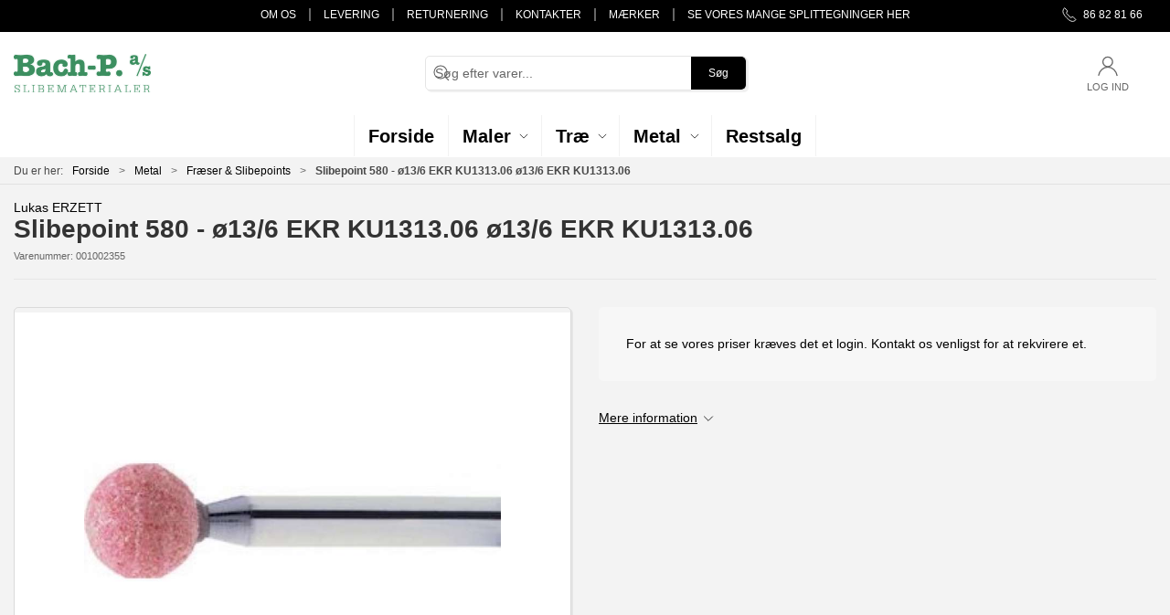

--- FILE ---
content_type: text/html; charset=utf-8
request_url: https://bach-p.dk/da/fraeser/slibepoint-580
body_size: 9049
content:
<!DOCTYPE html>
<html lang="da">

<head>
  <meta charset="UTF-8">
  <meta name="viewport" content="width=device-width, initial-scale=1.0">
  <title>K&#xF8;b Slibepoint 580 - &#xF8;13/6 EKR KU1313.06&#xD;&#xA;&#xF8;13/6 EKR KU1313.06 hos BACH-P A/S</title>

<meta name="description" content="Slibepoint 580 - &#xF8;13/6 EKR KU1313.06&#xD;&#xA;&#xF8;13/6 EKR KU1313.06 hos BACH-P A/S - Hurtig levering og nem returnering" />
<meta name="keywords" />
<meta name="author" content="" />
<meta name="publisher" content="BACH-P A/S" />
<link rel="canonical" href="https://bach-p.dk/da/fraeser/slibepoint-580" />
<meta property="og:title" content="K&#xF8;b Slibepoint 580 - &#xF8;13/6 EKR KU1313.06&#xD;&#xA;&#xF8;13/6 EKR KU1313.06 hos BACH-P A/S" />
<meta property="og:description" content="Slibepoint 580 - &#xF8;13/6 EKR KU1313.06&#xD;&#xA;&#xF8;13/6 EKR KU1313.06 hos BACH-P A/S - Hurtig levering og nem returnering" />
<meta property="og:url" content="https://bach-p.dk/da/fraeser/slibepoint-580" />
  <meta property="og:image" content="/image/8c9da647-bf64-4402-85f3-4ba8e4603f87/1081008.jpg/default" />
  <meta name="twitter:card" content="summary_large_image" />

  <link rel="shortcut icon" type="image/png" href="/media/q2zbenyy/bach-p-logo-2x.png">


  <!-- Cbx && UIkit CSS -->
  <link rel="stylesheet" href="/css/dist/cbx.css" />

  <style type="text/css" nonce="Gd1fpkGF7Y+djc0iCiMykpnrots2Jup0bbIR/WOGoRM=">
  :root {

    --primary-color: #000000;
    --primary-color-hue: 0;
    --primary-color-saturation: 0%;
    --primary-color-lightness: 0%;
    --primary-lighten-5: 5%;
--primary-lighten-8: 8%;
--primary-lighten-10: 10%;
--primary-lighten-13: 13%;
--primary-lighten-17: 17%;
--primary-lighten-20: 20%;
--primary-lighten-22: 22%;
--primary-lighten-27: 27%;
--primary-lighten-30: 30%;
--primary-lighten-35: 35%;
--primary-lighten-40: 40%;
--primary-lighten-55: 55%;
--primary-lighten-60: 60%;
--primary-lighten-70: 70%;
--primary-lighten-80: 80%;
--primary-lighten-90: 90%;
--primary-lighten-95: 95%;
--primary-lighten-97: 97%;
--primary-lighten-100: 100%;
--primary-darken-5: 0%;
--primary-darken-8: 0%;
--primary-darken-10: 0%;
--primary-darken-13: 0%;
--primary-darken-17: 0%;
--primary-darken-20: 0%;
--primary-darken-22: 0%;
--primary-darken-27: 0%;
--primary-darken-30: 0%;
--primary-darken-35: 0%;
--primary-darken-40: 0%;
--primary-darken-55: 0%;
--primary-darken-60: 0%;
--primary-darken-70: 0%;
--primary-darken-80: 0%;
--primary-darken-90: 0%;
--primary-darken-95: 0%;
--primary-darken-97: 0%;
--primary-darken-100: 0%;

    --black-color: #000000;
    --black-color-hue: 0;
    --black-color-saturation: 0%;
    --black-color-lightness: 0%;
    --black-lighten-5: 5%;
--black-lighten-8: 8%;
--black-lighten-10: 10%;
--black-lighten-13: 13%;
--black-lighten-17: 17%;
--black-lighten-20: 20%;
--black-lighten-22: 22%;
--black-lighten-27: 27%;
--black-lighten-30: 30%;
--black-lighten-35: 35%;
--black-lighten-40: 40%;
--black-lighten-55: 55%;
--black-lighten-60: 60%;
--black-lighten-70: 70%;
--black-lighten-80: 80%;
--black-lighten-90: 90%;
--black-lighten-95: 95%;
--black-lighten-97: 97%;
--black-lighten-100: 100%;
--black-darken-5: 0%;
--black-darken-8: 0%;
--black-darken-10: 0%;
--black-darken-13: 0%;
--black-darken-17: 0%;
--black-darken-20: 0%;
--black-darken-22: 0%;
--black-darken-27: 0%;
--black-darken-30: 0%;
--black-darken-35: 0%;
--black-darken-40: 0%;
--black-darken-55: 0%;
--black-darken-60: 0%;
--black-darken-70: 0%;
--black-darken-80: 0%;
--black-darken-90: 0%;
--black-darken-95: 0%;
--black-darken-97: 0%;
--black-darken-100: 0%;

    --global-color: #000000;
    --global-color-hue: 0;
    --global-color-saturation: 0%;
    --global-color-lightness: 0%;
    --global-lighten-5: 5%;
--global-lighten-8: 8%;
--global-lighten-10: 10%;
--global-lighten-13: 13%;
--global-lighten-17: 17%;
--global-lighten-20: 20%;
--global-lighten-22: 22%;
--global-lighten-27: 27%;
--global-lighten-30: 30%;
--global-lighten-35: 35%;
--global-lighten-40: 40%;
--global-lighten-55: 55%;
--global-lighten-60: 60%;
--global-lighten-70: 70%;
--global-lighten-80: 80%;
--global-lighten-90: 90%;
--global-lighten-95: 95%;
--global-lighten-97: 97%;
--global-lighten-100: 100%;
--global-darken-5: 0%;
--global-darken-8: 0%;
--global-darken-10: 0%;
--global-darken-13: 0%;
--global-darken-17: 0%;
--global-darken-20: 0%;
--global-darken-22: 0%;
--global-darken-27: 0%;
--global-darken-30: 0%;
--global-darken-35: 0%;
--global-darken-40: 0%;
--global-darken-55: 0%;
--global-darken-60: 0%;
--global-darken-70: 0%;
--global-darken-80: 0%;
--global-darken-90: 0%;
--global-darken-95: 0%;
--global-darken-97: 0%;
--global-darken-100: 0%;

    --success-color: #275811;
    --success-color-hue: 101.40845;
    --success-color-saturation: 67.61905%;
    --success-color-lightness: 20.58824%;
    --success-lighten-5: 25.58824%;
--success-lighten-8: 28.58824%;
--success-lighten-10: 30.58824%;
--success-lighten-13: 33.58824%;
--success-lighten-17: 37.58824%;
--success-lighten-20: 40.58824%;
--success-lighten-22: 42.58824%;
--success-lighten-27: 47.58824%;
--success-lighten-30: 50.58824%;
--success-lighten-35: 55.58824%;
--success-lighten-40: 60.58824%;
--success-lighten-55: 75.58824%;
--success-lighten-60: 80.58824%;
--success-lighten-70: 90.58824%;
--success-lighten-80: 100%;
--success-lighten-90: 100%;
--success-lighten-95: 100%;
--success-lighten-97: 100%;
--success-lighten-100: 100%;
--success-darken-5: 15.58824%;
--success-darken-8: 12.58824%;
--success-darken-10: 10.58824%;
--success-darken-13: 7.58824%;
--success-darken-17: 3.58824%;
--success-darken-20: 0.58824%;
--success-darken-22: 0%;
--success-darken-27: 0%;
--success-darken-30: 0%;
--success-darken-35: 0%;
--success-darken-40: 0%;
--success-darken-55: 0%;
--success-darken-60: 0%;
--success-darken-70: 0%;
--success-darken-80: 0%;
--success-darken-90: 0%;
--success-darken-95: 0%;
--success-darken-97: 0%;
--success-darken-100: 0%;

    --notice-color: #f8f816;
    --notice-color-hue: 60;
    --notice-color-saturation: 94.16667%;
    --notice-color-lightness: 52.94118%;
    --notice-lighten-5: 57.94118%;
--notice-lighten-8: 60.94118%;
--notice-lighten-10: 62.94118%;
--notice-lighten-13: 65.94118%;
--notice-lighten-17: 69.94118%;
--notice-lighten-20: 72.94118%;
--notice-lighten-22: 74.94118%;
--notice-lighten-27: 79.94118%;
--notice-lighten-30: 82.94118%;
--notice-lighten-35: 87.94118%;
--notice-lighten-40: 92.94118%;
--notice-lighten-55: 100%;
--notice-lighten-60: 100%;
--notice-lighten-70: 100%;
--notice-lighten-80: 100%;
--notice-lighten-90: 100%;
--notice-lighten-95: 100%;
--notice-lighten-97: 100%;
--notice-lighten-100: 100%;
--notice-darken-5: 47.94118%;
--notice-darken-8: 44.94118%;
--notice-darken-10: 42.94118%;
--notice-darken-13: 39.94118%;
--notice-darken-17: 35.94118%;
--notice-darken-20: 32.94118%;
--notice-darken-22: 30.94118%;
--notice-darken-27: 25.94118%;
--notice-darken-30: 22.94118%;
--notice-darken-35: 17.94118%;
--notice-darken-40: 12.94118%;
--notice-darken-55: 0%;
--notice-darken-60: 0%;
--notice-darken-70: 0%;
--notice-darken-80: 0%;
--notice-darken-90: 0%;
--notice-darken-95: 0%;
--notice-darken-97: 0%;
--notice-darken-100: 0%;

    --warning-color: #faa05a;
    --warning-color-hue: 26.25;
    --warning-color-saturation: 94.11765%;
    --warning-color-lightness: 66.66667%;
    --warning-lighten-5: 71.66667%;
--warning-lighten-8: 74.66667%;
--warning-lighten-10: 76.66667%;
--warning-lighten-13: 79.66667%;
--warning-lighten-17: 83.66667%;
--warning-lighten-20: 86.66667%;
--warning-lighten-22: 88.66667%;
--warning-lighten-27: 93.66667%;
--warning-lighten-30: 96.66667%;
--warning-lighten-35: 100%;
--warning-lighten-40: 100%;
--warning-lighten-55: 100%;
--warning-lighten-60: 100%;
--warning-lighten-70: 100%;
--warning-lighten-80: 100%;
--warning-lighten-90: 100%;
--warning-lighten-95: 100%;
--warning-lighten-97: 100%;
--warning-lighten-100: 100%;
--warning-darken-5: 61.66667%;
--warning-darken-8: 58.66667%;
--warning-darken-10: 56.66667%;
--warning-darken-13: 53.66667%;
--warning-darken-17: 49.66667%;
--warning-darken-20: 46.66667%;
--warning-darken-22: 44.66667%;
--warning-darken-27: 39.66667%;
--warning-darken-30: 36.66667%;
--warning-darken-35: 31.66667%;
--warning-darken-40: 26.66667%;
--warning-darken-55: 11.66667%;
--warning-darken-60: 6.66667%;
--warning-darken-70: 0%;
--warning-darken-80: 0%;
--warning-darken-90: 0%;
--warning-darken-95: 0%;
--warning-darken-97: 0%;
--warning-darken-100: 0%;

    --danger-color: #f0506e;
    --danger-color-hue: 348.75;
    --danger-color-saturation: 84.21053%;
    --danger-color-lightness: 62.7451%;
    --danger-lighten-5: 67.7451%;
--danger-lighten-8: 70.7451%;
--danger-lighten-10: 72.7451%;
--danger-lighten-13: 75.7451%;
--danger-lighten-17: 79.7451%;
--danger-lighten-20: 82.7451%;
--danger-lighten-22: 84.7451%;
--danger-lighten-27: 89.7451%;
--danger-lighten-30: 92.7451%;
--danger-lighten-35: 97.7451%;
--danger-lighten-40: 100%;
--danger-lighten-55: 100%;
--danger-lighten-60: 100%;
--danger-lighten-70: 100%;
--danger-lighten-80: 100%;
--danger-lighten-90: 100%;
--danger-lighten-95: 100%;
--danger-lighten-97: 100%;
--danger-lighten-100: 100%;
--danger-darken-5: 57.7451%;
--danger-darken-8: 54.7451%;
--danger-darken-10: 52.7451%;
--danger-darken-13: 49.7451%;
--danger-darken-17: 45.7451%;
--danger-darken-20: 42.7451%;
--danger-darken-22: 40.7451%;
--danger-darken-27: 35.7451%;
--danger-darken-30: 32.7451%;
--danger-darken-35: 27.7451%;
--danger-darken-40: 22.7451%;
--danger-darken-55: 7.7451%;
--danger-darken-60: 2.7451%;
--danger-darken-70: 0%;
--danger-darken-80: 0%;
--danger-darken-90: 0%;
--danger-darken-95: 0%;
--danger-darken-97: 0%;
--danger-darken-100: 0%;
  }


            .cbx-mainnav-border,
            .cbx-mobilenav-border, .cbx-mobilenav-border div { border-color: #FFFFFF !important; }
          
            .cbx-mainnav-background,
            .cbx-mobilenav-background { background-color: #FFFFFF !important; }
          
            .cbx-mainnav-text, .cbx-mainnav-text > [uk-icon],
            .cbx-mobilenav-text, .cbx-mobilenav-text a, .cbx-mobilenav-text .uk-text-primary { color: #000000 !important; }
            .cbx-mainnav-text svg,
            .cbx-mobilenav-text svg { fill: #000000 !important; }
          

            .footer,
            .footer .back-to-top .uk-icon-button { background-color: #000000 !important; }
          
/* your custom css */
#desktop-navigation .uk-navbar-nav span, 
#desktop-navigation .uk-navbar-nav a{
    font-size: 20px;
}

.uk-navbar-container.navbar-categories #desktop-navigation .uk-navbar-left>ul>li>a {
    border: none;
    text-transform: uppercase;
    font-weight: 900;
}

.uk-navbar-container.navbar-categories #desktop-navigation .uk-navbar-left>ul>li>a svg {
    display: none;
}

.uk-navbar-container.navbar-categories #desktop-navigation .uk-navbar-left {
    border-left: none;
}

.desktop-navigation-home > svg {
    display: none;
}

body {
    background-color: #F3F3F3 !important;
}
.discount-overlay { 
    display: none;
}

.top-navigation {
    background-color: #000;
    color: #fff !important;
}

.top-navigation .content-links a,
.top-navigation .content-links span, 
.top-navigation .content-links div {
    color: #fff;
}

.product-list-filter-list .filter-keyword-input, .filter-item > div, .product-list-filter-button {
    background-color: #fff!important;
}

#product-list-container .product-preview > div {
    background-color: #fff;
}</style>
  <!-- UIkit JS -->
  <script nonce="Gd1fpkGF7Y+djc0iCiMykpnrots2Jup0bbIR/WOGoRM=" src="/js/lib/uikit-3.21.16/js/uikit.min.js" ></script>
  <script nonce="Gd1fpkGF7Y+djc0iCiMykpnrots2Jup0bbIR/WOGoRM=" src="/js/lib/uikit-3.21.16/js/uikit-icons.min.js" ></script>
  <script nonce="Gd1fpkGF7Y+djc0iCiMykpnrots2Jup0bbIR/WOGoRM=" src="/js/assets/cbx-icons.js" ></script>
  <script nonce="Gd1fpkGF7Y+djc0iCiMykpnrots2Jup0bbIR/WOGoRM=" src="/js/dist/app.js?v=1"  defer></script>
</head>

<body class="theme-style-rounded custom-header-center-search custom-header-center-nav b2c is-product product-001002355 category-path-root-fraeser category-path-root-metal category-root-fraeser product-brand-lukas-erzett">

  

  


  <div id="cbx-vue-app">

      <!-- STICKY NAV -->
  <div id="header">
    <div class="page-header">
      
      

        <div class="top-navigation cbx-header-background-image uk-section uk-section-muted uk-padding-remove-vertical uk-visible@m">
    <div class="uk-container uk-container-large uk-flex uk-flex-between uk-flex-middle uk-position-relative">
      <div class="top-navigation-left uk-flex uk-flex-middle">
      </div>
      <div class="top-navigation-center uk-flex uk-position-center">
          <div class="uk-flex uk-flex-middle">  <div class="content-links uk-text-uppercase">
      <a href="/da/om-os">Om os</a>
      <a href="/da/om-os/levering">Levering</a>
      <a href="/da/om-os/returnering">Returnering</a>
      <a href="/da/om-os/kontakter">Kontakter</a>
      <a href="/da/maerker">M&#xE6;rker</a>
      <a href="/da/splittegninger">Se vores mange splittegninger her</a>
  </div>

</div>
      </div>
      <div class="top-navigation-right uk-flex uk-flex-middle">
          <div class="uk-flex uk-flex-middle">  <span class="uk-margin-xsmall-right" uk-icon="icon: receiver"></span>
  <span>86 82 81 66</span>
</div>
          <div class="uk-flex uk-flex-middle"></div>
      </div>
    </div>
  </div>

      <!-- MAIN NAV -->
      <div class="cbx-navbar-sticky cbx-header-background">
      <nav class="uk-navbar-container navbar-main uk-visible@m">
        <div class="uk-container uk-container-large uk-navbar" uk-navbar="mode: click;">
          <div class="uk-navbar-left">
              <a class="uk-navbar-item uk-logo" href="/da" aria-label="DA">
 <img alt="" src="/media/q2zbenyy/bach-p-logo-2x.png?width=300&upscale=false" width="300" height="83" />               </a>
          </div>
            <div class="uk-navbar-center">
                <div
      is="global-search-overlay-v2"
      :view-type="'desktop'"
      placeholder-text="S&#xF8;g efter varer..."
      action-text="S&#xF8;g"
      class="global-search-overlay uk-search uk-search-default"
  >
    <div class="uk-button-group">
      <div class="uk-width-expand">
        <span uk-search-icon></span>
        <input
            class="uk-search-input"
            type="search"
            placeholder="S&#xF8;g efter varer..."
            tabindex="-1"
            style="padding-left: 34px;border:0;"
        />
      </div>
      <button
          class="uk-button uk-button-primary uk-padding uk-padding-remove-vertical"
          tabindex="-1">
        S&#xF8;g
      </button>
    </div>
  </div>

            </div>
          <div class="uk-navbar-right">
            <ul class="uk-navbar-nav">
                <li is="top-login"
                    class="top-login"
                    login-text="Log ind"
                    dashboard-url="/da/kundeomrade"
                    sign-out-url="/da/login?actionid=signout&signout=true">
                    <a
                        class="uk-flex uk-flex-column uk-text-center">
                        <span class="uk-margin-xsmall" uk-icon="icon: user; ratio: 1.2;" style="width:45px;height:24px"></span>
                        <span class="uk-text-xsmall">
                            Log ind
                        </span>
                    </a>
                </li>
            </ul>
          </div>
        </div>
      </nav>
      <!-- CATEGORY NAV -->
<nav class="uk-navbar-container navbar-categories cbx-mainnav-background cbx-mainnav-border" id="main-navigation">
  <div id="desktop-navigation" class="uk-container uk-container-large uk-visible@m" uk-navbar="dropbar: false; mode: click; boundary-align: true; align: left; offset: 1;">
      <div class="uk-navbar-center">
        <ul class="uk-navbar-nav">
<li class="">
  <a class="cbx-mainnav-text" href="https://bach-p.dk/da" style="" >

    <span class="label" style="">Forside</span>


  </a>
</li><li class="has-children">
  <a class="cbx-mainnav-text" href="/da/maler" style="" >

    <span class="label" style="">Maler</span>


      <span uk-icon="icon: chevron-down; ratio: 0.7"></span>
  </a>
    <div class="uk-navbar-dropdown uk-width-1" data-id="root_maler" data-type="Category" data-expand="false" data-expand-limit="0">
            <div class="uk-navbar-dropdown-grid uk-grid uk-child-width-1-4">
        <div class="uk-width-1 uk-text-center"><div uk-spinner></div></div>
      </div>
    </div>
</li><li class="has-children">
  <a class="cbx-mainnav-text" href="/da/trae" style="" >

    <span class="label" style="">Tr&#xE6;</span>


      <span uk-icon="icon: chevron-down; ratio: 0.7"></span>
  </a>
    <div class="uk-navbar-dropdown uk-width-1" data-id="root_trae" data-type="Category" data-expand="false" data-expand-limit="0">
            <div class="uk-navbar-dropdown-grid uk-grid uk-child-width-1-4">
        <div class="uk-width-1 uk-text-center"><div uk-spinner></div></div>
      </div>
    </div>
</li><li class="has-children uk-active">
  <a class="cbx-mainnav-text" href="/da/metal" style="" >

    <span class="label" style="">Metal</span>


      <span uk-icon="icon: chevron-down; ratio: 0.7"></span>
  </a>
    <div class="uk-navbar-dropdown uk-width-1" data-id="root_metal" data-type="Category" data-expand="false" data-expand-limit="0">
            <div class="uk-navbar-dropdown-grid uk-grid uk-child-width-1-4">
        <div class="uk-width-1 uk-text-center"><div uk-spinner></div></div>
      </div>
    </div>
</li><li class="">
  <a class="cbx-mainnav-text" href="/da/restsalg" style="" >

    <span class="label" style="">Restsalg</span>


  </a>
</li>        </ul>
      </div>
  </div>
</nav>
      <div class="uk-hidden@m" uk-navbar>
        <div class="mobile-header cbx-header-background">
          <div class="mobile-header-top-row">
            <a href="/da" class="mobile-header-top-row-logo-container" aria-label="DA">
 <img alt="" src="/media/q2zbenyy/bach-p-logo-2x.png?width=300&upscale=false" width="300" height="83" />             </a>
            <div class="flex uk-hidden-print"></div>
            <div is="mobile-header-top-actions" class="mobile-header-top-row-actions uk-hidden-print" login-text="Log ind" cart-text="Kurv">
                <div class="mobile-header-top-row-actions-item">
                  <div class="icon-container">
                    <svg viewBox="0 0 22 23" xmlns="http://www.w3.org/2000/svg">
                      <path d="M11 2.125C13.6211 2.125 15.8125 4.31641 15.8125 6.9375C15.8125 9.60156 13.6211 11.75 11 11.75C8.33594 11.75 6.1875 9.60156 6.1875 6.9375C6.1875 4.31641 8.33594 2.125 11 2.125ZM16.5 15.875C18.7344 15.875 20.625 17.7656 20.625 20V21.375H1.375V20C1.375 17.7656 3.22266 15.875 5.5 15.875C9.15234 15.875 8.37891 16.5625 11 16.5625C13.5781 16.5625 12.8047 15.875 16.5 15.875ZM11 0.75C7.5625 0.75 4.8125 3.54297 4.8125 6.9375C4.8125 10.375 7.5625 13.125 11 13.125C14.3945 13.125 17.1875 10.375 17.1875 6.9375C17.1875 3.54297 14.3945 0.75 11 0.75ZM16.5 14.5C12.5039 14.5 13.4492 15.1875 11 15.1875C8.55078 15.1875 9.45312 14.5 5.5 14.5C2.44922 14.5 0 16.9922 0 20V21.375C0 22.1484 0.601562 22.75 1.375 22.75H20.625C21.3555 22.75 22 22.1484 22 21.375V20C22 16.9922 19.5078 14.5 16.5 14.5Z" />
                    </svg>
                  </div>
                  Log ind
                </div>
            </div>
          </div>
          <div class="mobile-header-bottom-container">
            <mobile-header-bottom></mobile-header-bottom>
          </div>
        </div>
      </div>
      </div>
    </div>
  </div>
  <!--<div class="uk-background-default uk-hidden@m" id="mobile-search">
      <div
      is="global-search-overlay-v2"
      :view-type="'mobile'"
      placeholder-text="S&#xF8;g efter varer..."
      action-text="S&#xF8;g"
      class="global-search-overlay uk-search uk-search-default"
  >
    <div class="uk-button-group">
      <div class="uk-width-expand">
        <span uk-search-icon></span>
        <input
            class="uk-search-input"
            type="search"
            placeholder="S&#xF8;g efter varer..."
            tabindex="-1"
            style="padding-left: 34px;border:0;"
        />
      </div>
      <button
          class="uk-button uk-button-primary uk-padding uk-padding-remove-vertical"
          tabindex="-1">
        S&#xF8;g
      </button>
    </div>
  </div>

  </div>-->



    <!-- BREADCRUMB -->
<div class="breadcrumb">
  <div class="uk-container uk-container-large">
    <ul class="uk-breadcrumb">
      <li class="uk-prefix-column"><span>Du er her:</span></li>
          <li><a href="/da">Forside</a></li>
          <li><a href="/da/metal">Metal</a></li>
          <li><a href="/da/fraeser">Fr&#xE6;ser &amp; Slibepoints</a></li>
          <li>
              <h1 class="uk-text-bold uk-display-inline-block uk-margin-remove">Slibepoint 580 - &#xF8;13/6 EKR KU1313.06&#xD;&#xA;&#xF8;13/6 EKR KU1313.06</h1>
          </li>
    </ul>
  </div>
</div>
    <add-to-cart-modal></add-to-cart-modal>
    <customer-profile-modal></customer-profile-modal>

    

    <div class="product-details uk-container uk-container-large uk-margin-large-bottom uk-margin-medium-top">

  <div class="uk-margin-large-bottom">
    <div class="product-details-brand"><a href="/da/maerker/lukas-erzett">Lukas ERZETT</a></div>
  <span class="product-details-title uk-h2 uk-text-bold">Slibepoint 580 - &#xF8;13/6 EKR KU1313.06&#xD;&#xA;&#xF8;13/6 EKR KU1313.06</span><br />
    <small is="details-itemnumber" item-no-text="Varenummer">
      Varenummer: <span class="uk-text-uppercase">001002355</span>
    </small>
  <hr />
</div>

  <div class="uk-grid uk-grid-large" uk-grid>
    <div class="uk-width-1-2@m">
      <div class="uk-flex uk-flex-center uk-position-relative" style="margin-bottom:auto;aspect-ratio:1024 / 768;">
  <div is="product-images" class="product-images uk-flex uk-flex-1" :image-width="1024" :image-height="768" :thumbnail-width="400" :thumbnail-height="300">
    <div class="product-images-grid">
      <div class="product-images-main-area">
        <div class="uk-flex uk-flex-1">
          <a href="/image/8c9da647-bf64-4402-85f3-4ba8e4603f87/1081008.jpg/large" class="uk-flex uk-flex-1 uk-flex-center cbx-border uk-position-relative active-product-image-container" data-type="image">
            <img alt="Slibepoint 580 - &#xF8;13/6 EKR KU1313.06&#xD;&#xA;&#xF8;13/6 EKR KU1313.06" src="/image/8c9da647-bf64-4402-85f3-4ba8e4603f87/1081008.jpg/default" width="1024" height="768" class="uk-flex uk-flex-1 active-product-image" />
          </a>
        </div>
      </div>
    </div>
  </div>
</div>
    </div>
    <div class="uk-width-1-2@m uk-grid-margin">
      <div>
  <div class="uk-margin">
        <div class="uk-padding-large" uk-alert>
          For at se vores priser kræves det et login. Kontakt os venligst for at rekvirere et.
        </div>
  </div>

  <variant-selector></variant-selector>


  <div>
    <div class="uk-margin-large-top">
        <a href="#product-details-tabs" data-cbx-toggle="scroll"><span class="uk-text-underline">Mere information</span> <span uk-icon="icon: chevron-down; ratio: 0.8"></span></a>
    </div>
  </div>
</div>

      
    </div>
  </div>

  

  <details-related-products headline="Relaterede varer"></details-related-products>


      <div class="product-slider-headline uk-h3 uk-heading-line uk-text-bold uk-text-center"><span>Bestsellers in Fr&#xE6;ser &amp; Slibepoints</span></div>
    <div is="product-slider"
        class=" uk-container uk-container-large uk-margin product-slider-container"
         :query="{&quot;rootcategory&quot;:null,&quot;categories&quot;:[&quot;root_fraeser&quot;],&quot;includedescendantcategories&quot;:true,&quot;fields&quot;:[],&quot;selections&quot;:[{&quot;path&quot;:&quot;data.attributedata.popularity&quot;,&quot;values&quot;:null,&quot;minvalue&quot;:1.0,&quot;maxvalue&quot;:null}],&quot;preselections&quot;:null,&quot;usecontentrelationsasselection&quot;:false,&quot;contentrelationnodeid&quot;:null,&quot;offset&quot;:0,&quot;count&quot;:20,&quot;searchphrase&quot;:&quot;*:*&quot;,&quot;sortoptions&quot;:[{&quot;field&quot;:&quot;data.attributedata.popularity&quot;,&quot;reverse&quot;:true,&quot;type&quot;:3}],&quot;restrictdoctypes&quot;:[],&quot;usefuzzymatch&quot;:true}"                 :full-width="true"
        :as-section="true">
    </div>

    <div class="product-information uk-margin-large-top cbx-border">
    <div class="uk-grid-large" uk-grid>
      <div class="uk-width-auto@m uk-flex">
        <ul class="uk-tab uk-tab-left uk-width-1@s uk-width-medium@m" id="product-details-tabs" uk-tab="connect: #product-information-switcher">
            <li class="uk-active"><a class="uk-padding" href="#">Specifikationer</a></li>
        </ul>
      </div>
      <div class="uk-width-expand">
        <ul id="product-information-switcher" class="uk-switcher uk-margin">
            <li class="uk-padding-large uk-overflow-auto uk-active">
                <table class="product-specifications uk-table uk-table-hover uk-table-divider uk-table-small uk-width-large@s uk-text-nowrap">
    <tbody>
        <tr>
          <td>Producent</td>
          <td>LUKAS ERZETT</td>
        </tr>
        <tr>
          <td>Diameter</td>
          <td>13</td>
        </tr>
        <tr>
          <td>Colli</td>
          <td>20</td>
        </tr>
    </tbody>
  </table>

            </li>
        </ul>
      </div>
    </div>
  </div>

</div>

    <div class="footer uk-section uk-section-secondary uk-background-secondary uk-position-relative uk-hidden-print lazy">
  <div class="back-to-top uk-position-absolute uk-position-top-center uk-position-z-index"><a href="#" class="uk-icon-button" uk-scroll="offset: 0" uk-icon="chevron-up" title="Til toppen"></a></div>
  <div class="uk-container uk-container-large">
    <div class="uk-grid-match uk-grid-divider uk-child-width-1-3@m" uk-grid>
      <div class="footer-company">
        <div>
          <p class="uk-h2 uk-padding-remove">BACH-P A/S</p>
          <p class="uk-margin-remove"></p>
          <p>
            <span class="footer-company-address">Suensonsvej 5, 8600 Silkeborg<br /></span>
            <span class="footer-company-phone"><a href="tel:86 82 81 66">86 82 81 66</a><br /></span>
            <span class="footer-company-email"><a href="mailto:post@bach-p.dk">post@bach-p.dk</a><br /></span>           
            <span class="footer-company-vatno">CVR 20932147</span>
          </p>
        </div>
      </div>
      <div class="footer-categories">
        <div class="" uk-grid>
          <div>
            <ul class="uk-nav">
                <li class="uk-nav-header">Katalog</li>
                    <li><a href="/da/trae">Tr&#xE6;</a></li>
                    <li><a href="/da/maler">Maler</a></li>
                    <li><a href="/da/metal">Metal</a></li>
                    <li><a href="/da/restsalg">Restsalg</a></li>
            </ul>
          </div>
        </div>
      </div>
      <div class="footer-cms">
        <ul class="uk-nav uk-width-auto">
          <li class="uk-nav-header">Information</li>
            <li><a href="/da/om-os">Om os</a></li>
            <li><a href="/da/om-os/kontakter">Kontakter</a></li>
            <li><a href="/da/om-os/levering">Levering</a></li>
            <li><a href="/da/om-os/returnering">Returnering</a></li>
            <li><a href="/da/om-os/handelsbetingelser">Handelsbetingelser</a></li>
          <li>
              <ul class="footer-so-me-links uk-iconnav uk-margin-medium-top">
      <li class="uk-padding-remove-left"><a href="https://www.linkedin.com/company/bach-p-a-s-slibematerialer/" class="uk-icon-button" uk-icon="icon: linkedin" title="LinkedIn" target="_blank"></a></li>
  </ul>

          </li>
        </ul>        
      </div>
    </div>
  </div>
</div>
<div class="footer-rights">
  <div class="uk-container uk-container-large uk-hidden-print">   
    <div class="uk-padding uk-padding-remove-horizontal" uk-grid>
      <div>
         &#xA9; 2026 BACH-P A/S Alle rettigheder forbeholdes
      </div>
    </div>
  </div>
</div>

    <mobile-navigation-v2></mobile-navigation-v2>
    <go-to-product></go-to-product>

    <portal-target name="global-modal-area"></portal-target>

     
  </div>

  
<script nonce="Gd1fpkGF7Y+djc0iCiMykpnrots2Jup0bbIR/WOGoRM=" >
  window.CbxApiContextKey = '9e252c2c-3005-441f-a999-0640c95ac864';
  window.CbxTestSiteEnabled = false;
  window.CbxCulture = 'da-DK';
  window.CbxCurrency = 'DKK';
  window.CbxSignInStatus = false;
  window.CbxUserRole = 'User';
  window.CbxHomepage = '/da';
  window.CbxHomepageId = '9e252c2c-3005-441f-a999-0640c95ac864';
  window.CbxProductsPageUrl = '/da/product-catalogue';
  window.CbxSearchPageUrl = '/da/produktsogning';
  window.CbxLoginPageUrl = '/da/login';
  window.CbxEnablePreferredDeliveryDate = false;
  window.CbxCheckoutpage = '/da/checkout';
  window.CbxCheckoutpageNext = '/da/checkout/afslut-kurv';
  window.CbxCurrentProductId = '001002355';
  window.CbxCurrentCategoryId = 'root_fraeser';
  window.CbxSelectedVariantId = '';
  window.CbxCurrentCategoryPath = ["root_fraeser","root_metal","root_root"];
  window.CbxShowCategoriesInMainNavigation = true;
  window.CbxEnableCustomMainNavigtaion = true;
  window.CbxEnablePurchaseFromLists = true;
  window.CbxEnableAddedToCartModal = false;
  window.CbxProductStockSettings = {"showvalues":false,"lowstocklimit":5,"maxvisiblestock":100,"allowpurchaseoos":true,"showdeliverymessageonlists":false};
  window.CbxProductListOptions = {"sortoptions":[{"label":"Populær","value":"popularity-asc"},{"label":"Navn (A-Z)","value":"name-asc"},{"label":"Navn (Z-A)","value":"name-desc"}],"selectedsortoption":"popularity-asc","pagelimitoptions":[40,60,120],"selectedpagelimitoption":40};
  window.CbxEnableVouchers = false;
  window.CbxEnableSecondaryImage = true;
  window.CbxPlaceholderImage = '/media/tlveuxt1/noimage.png';
  window.CbxGmapsAPIKey = '';
  window.CbxLogoImage = '/media/q2zbenyy/bach-p-logo-2x.png';
  window.CbxAllowPurchase = false;
  window.CbxShowPrices = false;
  window.CbxDashboardUrl = '/da/kundeomrade';
  window.CbxRootCategoryId = 'root_root';
  window.CbxRootContentId = '1087';
  window.CbxCurrentContentParentId = '1088';
  window.CbxVariantSeparator = '/';
  window.CbxVariantDisplayOptions = {"columns":false,"expanded":false,"images":true,"selectboxes":false,"productlist":false};
  window.CbxEnableMagicSearch = true;
  window.CbxBulkOrderingReversed = false;
  window.CbxHideLogin = false;
  window.CbxEnableWishList = true;
  window.CbxEnableAddToWishList = false;
  window.CbxEnableBestSellers = true;
  window.CbxEnableNewsletterSubscription = false;
  window.CbxEnableCustomerProfiles = false;
  window.CbxCustomerProfile = 0;
  window.CbxIncludeDescendantCategories = false;
  window.CbxDisableCatalogue = false;
  window.CbxContextCacheKey = '"99999999"';
  window.CbxEnableCsvImport = false;
  window.CbxEnableEventTracking = true;
  window.CbxEnableFreeGifts = false;
  window.CbxStoreInformation = {"shopname":"BACH-P A/S","shopemail":"post@bach-p.dk","companyname":"BACH-P A/S","companyaddress":"Suensonsvej 5, 8600 Silkeborg","companyvatno":"20932147","companyphone":"86 82 81 66","companyemail":"post@bach-p.dk","companyopeninghours":[{"days":"Man - Fre","hours":"07.30-16.00 (Fre. 07:30-14:30)","activefrom":null,"activeto":null}],"footersomelinks":[{"icon":"linkedin","link":"https://www.linkedin.com/company/bach-p-a-s-slibematerialer/","title":"LinkedIn"}],"languages":[{"name":"Bach-P Webshop","icon":"lang-da","url":"/da","current":true}]};
  window.RestrictedCustomer = false;

  /* TRANSLATIONS */
  window.CbxTranslations = {
    actions: {
      showMore: 'Vis flere'
    }
  };
</script>

  

  <script type="application/ld+json" nonce="Gd1fpkGF7Y+djc0iCiMykpnrots2Jup0bbIR/WOGoRM=">
{
  "@context": "https://schema.org",
  "@type": "Product",
  "productID": "001002355",
  "name": "Slibepoint 580 - ø13/6 EKR KU1313.06\r\nø13/6 EKR KU1313.06",
  "image": "/image/8c9da647-bf64-4402-85f3-4ba8e4603f87/1081008.jpg/default",
  "sku": "001002355",
  "brand": "LUKAS ERZETT",
  "offers": {
    "@type": "Offer",
    "availability": "http://schema.org/InStock",
    "eligibleQuantity": {
      "@type": "QuantitativeValue",
      "minValue": 20.0
    }
  }
}
</script>
<script type="application/ld+json" nonce="Gd1fpkGF7Y+djc0iCiMykpnrots2Jup0bbIR/WOGoRM=">
{
  "@context": "https://schema.org",
  "@type": "BreadcrumbList",
  "itemListElement": [
    {
      "@type": "ListItem",
      "position": 0,
      "name": "Metal",
      "item": "https://bach-p.dk/da/metal"
    },
    {
      "@type": "ListItem",
      "position": 1,
      "name": "Fræser & Slibepoints",
      "item": "https://bach-p.dk/da/fraeser"
    },
    {
      "@type": "ListItem",
      "position": 2,
      "name": "Slibepoint 580 - ø13/6 EKR KU1313.06\r\nø13/6 EKR KU1313.06",
      "item": "https://bach-p.dk/da/fraeser/slibepoint-580"
    }
  ]
}
</script>

</body>

</html>

--- FILE ---
content_type: text/javascript
request_url: https://bach-p.dk/js/dist/9969.js?id=66f419b69e7b3ddd
body_size: 1602
content:
(self["webpackChunkwebsite_js"]=self["webpackChunkwebsite_js"]||[]).push([[9969],{31862:(t,o,e)=>{"use strict";e.r(o);var s=e(43481),a=e.n(s),r=e(2400),l=e.n(r),i=l()(a());i.push([t.id,".customer-profile-modal[data-v-8c247d34]{text-align:center}.customer-profile-modal-wrapper[data-v-8c247d34]{display:flex;flex:1;justify-content:center;flex-direction:column}.customer-profile-modal-body[data-v-8c247d34]{padding:35px 15px 15px}.customer-profile-modal-body .logo[data-v-8c247d34]{max-width:100px;margin-bottom:25px}.customer-profile-modal-actions[data-v-8c247d34]{padding:5px 15px 35px}.customer-profile-modal-actions .uk-button[data-v-8c247d34]:not(:first-of-type){margin-left:15px}.customer-profile-modal-actions .uk-button[data-v-8c247d34]:hover{background-color:var(--primary-color);border-color:var(--primary-color);color:#fff}",""]),o["default"]=i},33195:(t,o,e)=>{"use strict";var s;e.d(o,{i:()=>s}),function(t){t[t["UNSET"]=0]="UNSET",t[t["B2C"]=1]="B2C",t[t["B2B"]=2]="B2B"}(s||(s={}))},3809:(t,o,e)=>{"use strict";e.d(o,{Z:()=>l});var s=e(56318),a=e(9669),r=e.n(a);class l{constructor(t={}){(0,s.Z)(this,"profileId",window.CbxApiContextKey),(0,s.Z)(this,"endpoint",void 0),t.profileId&&(this.profileId=t.profileId),this.endpoint=`/contextapi/${this.profileId}/v1/customer`}async getCustomer(){try{const t=await r().get(`${this.endpoint}`);return t.data}catch(t){console.log(t)}}async search(t,o=15,e=0){try{const s=await r().get(`${this.endpoint}/search/?query=${encodeURIComponent(t)}&limit=${o}&offset=${e}`);return s.data}catch(s){console.log(s)}}async changeCustomer(t){try{const o=await r().post(`${this.endpoint}/change/?selectedcustomer=${encodeURIComponent(t)}`);return o.data}catch(o){console.log(o)}}async changeCustomerProfile(t){try{const o=await r().get(`${this.endpoint}/changeprofile/?customerprofile=${t}`);return o.data}catch(o){console.log(o)}}}},99969:(t,o,e)=>{"use strict";e.r(o),e.d(o,{default:()=>v});var s=function(){var t=this,o=t._self._c;t._self._setupProxy;return t.translationsReady&&!t.isSignedIn?o("Modal",{staticClass:"customer-profile-modal",attrs:{width:"500px","auto-expand":!0},model:{value:t.showModal,callback:function(o){t.showModal=o},expression:"showModal"}},[o("div",{staticClass:"customer-profile-modal-wrapper"},[o("div",{staticClass:"customer-profile-modal-body"},[o("img",{staticClass:"logo",attrs:{src:t.logoImage,alt:""}}),o("br"),o("span",{staticClass:"uk-h3"},[t._v(t._s(t.$t("customer-profile.shop-as",["I want to shop as"])))])]),o("div",{staticClass:"customer-profile-modal-actions"},[o("button",{staticClass:"uk-button uk-button-default uk-button-large",on:{click:function(o){return t.toggleCustomerProfile(1)}}},[t._v(" "+t._s(t.$t("customer-profile.b2c",["Private"]))+" ")]),o("button",{staticClass:"uk-button uk-button-default uk-button-large",on:{click:function(o){return t.toggleCustomerProfile(2)}}},[t._v(" "+t._s(t.$t("customer-profile.b2b",["Business"]))+" ")])])])]):t._e()},a=[],r=e(56318),l=e(70655),i=e(80912),n=e(97211),c=e(14391),d=e(3809),u=e(33195);let p=class extends c.w3{constructor(...t){super(...t),(0,r.Z)(this,"cs",new d.Z)}get translationsReady(){return!0===this.$root.$data.translationsLoaded}get isSignedIn(){return n.Z.IS_SIGNED_IN}get showModal(){return i.o.VARIABLES.enableCustomerProfiles&&this.selectedCustomerProfile==u.i.UNSET}get selectedCustomerProfile(){return i.o.VARIABLES.customerProfile}get logoImage(){return i.o.VARIABLES.logoImage}async toggleCustomerProfile(t){this.selectedCustomerProfile!=t&&(await this.cs.changeCustomerProfile(t),window.location.reload())}};p=(0,l.gn)([(0,c.wA)({name:"CustomerProfileModal"})],p);var f=p,m=f,g=(e(75131),e(43736)),h=(0,g.Z)(m,s,a,!1,null,"8c247d34",null),v=h.exports},75131:(t,o,e)=>{var s=e(31862);s.__esModule&&(s=s.default),"string"===typeof s&&(s=[[t.id,s,""]]),s.locals&&(t.exports=s.locals);var a=e(54402).Z;a("6fc41a0a",s,!0,{sourceMap:!1,shadowMode:!1})}}]);
//# sourceMappingURL=9969.js.map?id=66f419b69e7b3ddd